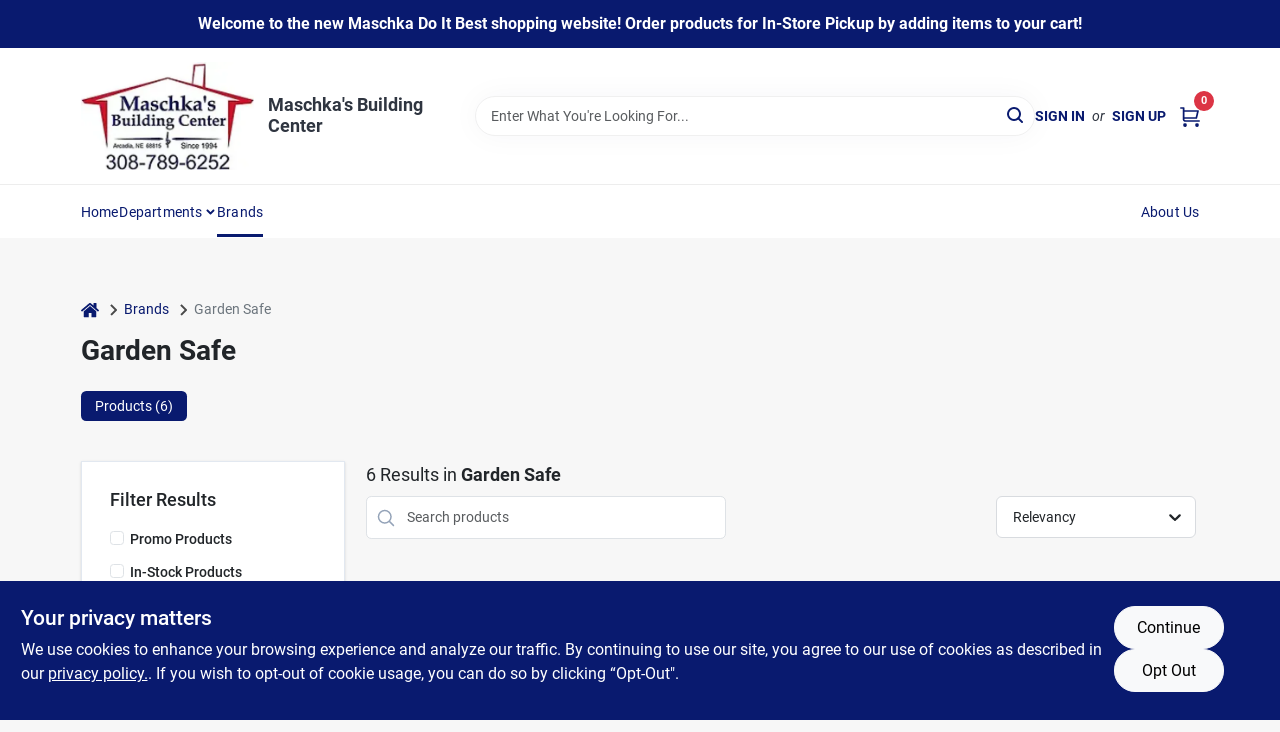

--- FILE ---
content_type: text/html
request_url: https://mbcarcadia.com/brands/garden-safe-1806
body_size: 32180
content:
<!DOCTYPE html>
<html lang="en">
	<head>
		<meta charset="utf-8" />
		<link rel="preconnect" href="https://maps.googleapis.com">
		<link rel="preconnect" href="https://storage.googleapis.com">
		<link rel="preconnect" href="https://images.ezad.io">
		<link rel="preconnect" href="https://api.ezadlive.com">
		<meta name="viewport" content="width=device-width, initial-scale=1.0, maximum-scale=2.0">


		
		<link href="https://static.ezadlive.com/fe/version2881/_app/immutable/assets/vendor.f0fcb5ba.css" rel="stylesheet">
		<link href="https://static.ezadlive.com/fe/version2881/_app/immutable/assets/0.1cbb51b9.css" rel="stylesheet">
		<link href="https://static.ezadlive.com/fe/version2881/_app/immutable/assets/login-module.7fe72062.css" rel="stylesheet">
		<link href="https://static.ezadlive.com/fe/version2881/_app/immutable/assets/main-footer.6c797e80.css" rel="stylesheet">
		<link href="https://static.ezadlive.com/fe/version2881/_app/immutable/assets/document-modal.a3b96a58.css" rel="stylesheet">
		<link href="https://static.ezadlive.com/fe/version2881/_app/immutable/assets/modal.577dbff6.css" rel="stylesheet">
		<link href="https://static.ezadlive.com/fe/version2881/_app/immutable/assets/cart-sidebar.bbe547ba.css" rel="stylesheet">
		<link href="https://static.ezadlive.com/fe/version2881/_app/immutable/assets/cart-items.08954f67.css" rel="stylesheet">
		<link href="https://static.ezadlive.com/fe/version2881/_app/immutable/assets/change-quantity.693882c3.css" rel="stylesheet">
		<link href="https://static.ezadlive.com/fe/version2881/_app/immutable/assets/recaptcha.ab6e1a2f.css" rel="stylesheet">
		<link href="https://static.ezadlive.com/fe/version2881/_app/immutable/assets/bogo-discount-card.2b8bc076.css" rel="stylesheet">
		<link href="https://static.ezadlive.com/fe/version2881/_app/immutable/assets/locations-modal.8c32552f.css" rel="stylesheet">
		<link href="https://static.ezadlive.com/fe/version2881/_app/immutable/assets/big-map.bdb2e239.css" rel="stylesheet">
		<link href="https://static.ezadlive.com/fe/version2881/_app/immutable/assets/5.5b130834.css" rel="stylesheet">
		<link href="https://static.ezadlive.com/fe/version2881/_app/immutable/assets/video-card.d3615b23.css" rel="stylesheet">
		<link href="https://static.ezadlive.com/fe/version2881/_app/immutable/assets/_page.ee24268f.css" rel="stylesheet">
		<link href="https://static.ezadlive.com/fe/version2881/_app/immutable/assets/product-card.8c7218bf.css" rel="stylesheet">
		<link href="https://static.ezadlive.com/fe/version2881/_app/immutable/assets/paginator-with-links.3eb3ead3.css" rel="stylesheet">
		<link href="https://static.ezadlive.com/fe/version2881/_app/immutable/assets/paginator.12bdcbbb.css" rel="stylesheet">
		<link href="https://static.ezadlive.com/fe/version2881/_app/immutable/assets/filter-item.7ff41a8f.css" rel="stylesheet">
		<link href="https://static.ezadlive.com/fe/version2881/_app/immutable/assets/brand-dept-popup.8ae3b42d.css" rel="stylesheet"><title>Garden Safe Items for Sale | Maschka's Building Center</title><!-- HEAD_svelte-145cly0_START --><!-- Project: undefined - Channel Id: 32 - Version: 2874 - Release Latest Version: undefined -->   <meta name="msapplication-TileColor" content="#da532c"> <meta name="theme-color" content="#ffffff"> <link rel="icon" type="image/x-icon" href="https://storage.googleapis.com/content.ezadtv.com/2021/04/19/607df406d7999_MaschkaFav.png"> <link rel="icon" type="image/png" sizes="32x32" href="https://storage.googleapis.com/content.ezadtv.com/2021/04/19/607df406d7999_MaschkaFav.png"> <link rel="apple-touch-icon" sizes="180x180" href="https://storage.googleapis.com/content.ezadtv.com/2021/04/19/607df406d7999_MaschkaFav.png">  <meta name="twitter:title" content="Garden Safe Items for Sale"> <meta name="og:title" content="Garden Safe Items for Sale"> <meta property="og:title" content="Garden Safe Items for Sale">  <meta name="description" content="Find Garden Safe products for sale near you"> <meta name="twitter:description" content="Find Garden Safe products for sale near you"> <meta name="og:description" content="Find Garden Safe products for sale near you"> <meta property="og:description" content="Find Garden Safe products for sale near you">   <meta name="google-site-verification" content="hlI7vcUGIHW9o5lX1rOqTJvlE-b6zZs4R8WZgw7TlWg"> <meta property="og:site_name" content="Maschka's Building Center"> <meta property="og:type" content="website"> <meta property="twitter:site" content="Maschka's Building Center"> <meta property="twitter:card" content="summary">     <script> window.dataLayerEz = window.dataLayerEz || []; window.dataLayerEz.push({'storeNumber': '', 'user_properties.store_number': ''}); </script>  <meta name="twitter:image:src" content="https://images.ezad.io/thumb/aHR0cHM6Ly9zdG9yYWdlLmdvb2dsZWFwaXMuY29tL2NvbnRlbnQuZXphZHR2LmNvbS8yMDI0LzA3LzA4LzIwMjQwNzA4XzY2OGM1NzJhNDBhZmEud2VicA.webp"> <meta name="twitter:image" content="https://images.ezad.io/thumb/aHR0cHM6Ly9zdG9yYWdlLmdvb2dsZWFwaXMuY29tL2NvbnRlbnQuZXphZHR2LmNvbS8yMDI0LzA3LzA4LzIwMjQwNzA4XzY2OGM1NzJhNDBhZmEud2VicA.webp"> <meta name="og:image" content="https://images.ezad.io/thumb/aHR0cHM6Ly9zdG9yYWdlLmdvb2dsZWFwaXMuY29tL2NvbnRlbnQuZXphZHR2LmNvbS8yMDI0LzA3LzA4LzIwMjQwNzA4XzY2OGM1NzJhNDBhZmEud2VicA.webp"> <meta property="og:image" content="https://images.ezad.io/thumb/aHR0cHM6Ly9zdG9yYWdlLmdvb2dsZWFwaXMuY29tL2NvbnRlbnQuZXphZHR2LmNvbS8yMDI0LzA3LzA4LzIwMjQwNzA4XzY2OGM1NzJhNDBhZmEud2VicA.webp"> <link rel="canonical" href="https://mbcarcadia.com/brands/garden-safe-1806"> <meta property="og:url" content="https://mbcarcadia.com/brands/garden-safe-1806"> <script type="application/ld+json">[{"@context":"https://schema.org","@type":"HardwareStore","name":"Maschka's Building Center","telephone":"3087896252","image":"https://images.ezad.io/thumb/aHR0cHM6Ly9zdG9yYWdlLmdvb2dsZWFwaXMuY29tL2NvbnRlbnQuZXphZHR2LmNvbS8yMDI0LzA3LzA4LzIwMjQwNzA4XzY2OGM1NzJhNDBhZmEud2VicA.webp","address":{"@type":"PostalAddress","streetAddress":"240 W BRIDGE","addressLocality":"ARCADIA","addressRegion":"NE","postalCode":"68815","addressCountry":"US"}},{"@context":"https://schema.org","@type":"WebSite","name":"Maschka's Building Center","url":"https://mbcarcadia.com/","alternateName":"Maschka's Building Center","potentialAction":[{"@type":"SearchAction","target":"https://mbcarcadia.com//search/?keyword={search_term_string}","query-input":"required name=search_term_string"}]},{"@context":"https://schema.org","@type":"Organization","legalName":"Maschka's Building Center","url":"https://mbcarcadia.com/","logo":"https://images.ezad.io/thumb/aHR0cHM6Ly9zdG9yYWdlLmdvb2dsZWFwaXMuY29tL2NvbnRlbnQuZXphZHR2LmNvbS8yMDI0LzA3LzA4LzIwMjQwNzA4XzY2OGM1NzJhNDBhZmEud2VicA.webp","contactPoint":[{"@type":"ContactPoint","contactType":"customer service","telephone":"3087896252","email":"maschka@nctc.net"}]},{"@context":"https://schema.org","@type":"BreadcrumbList","itemListElement":[{"@type":"ListItem","position":1,"name":"Brands","item":"https://mbcarcadia.com"},{"@type":"ListItem","position":2,"name":"Garden Safe","item":"https://mbcarcadia.com/brands/garden-safe-1806"}]}]</script> <script >__EZ_STORE_SETTINGS = {"businessSlug":"YCV7ZH9EXR59T8HB","stripePublishable":"pk_test_SoQebsTMOLR2iExxLINSedwP","stripeLive":"","businessName":"Maschka's Building Center","favicon":"https://storage.googleapis.com/content.ezadtv.com/2021/04/19/607df406d7999_MaschkaFav.png","colors":{"primary":"#091a6f","secondary":"#f5973e","text":"#2f3540","background":"#F7F7F7","header":"#fff","headerLinkColor":"","headerText":"","navigation":"#fff","priceColor":"","promoPriceColor":"","storeColor":""},"layout":"default","font":"Roboto","logo":"https://images.ezad.io/thumb/aHR0cHM6Ly9zdG9yYWdlLmdvb2dsZWFwaXMuY29tL2NvbnRlbnQuZXphZHR2LmNvbS8yMDI0LzA3LzA4LzIwMjQwNzA4XzY2OGM1NzJhNDBhZmEud2VicA.webp","subscribeBannerImage":"url('https://storage.googleapis.com/content.ezadtv.com/2020/06/01/5ed5530c847ce_Generic.jpg')","buyingFromAlert":{"background":"","textColor":"","visible":""},"homeAlert":{"visible":true,"text":"Welcome to the new Maschka Do It Best shopping website! Order products for In-Store Pickup by adding items to your cart!","background":"primary","textColor":"white","fontSize":16,"fontWeight":"bolder","allowOverrideEvenBasicPlan":"","fontFamily":"","padding":""},"text":{"featuredProductText":"","inStore":"In-Store","specialOrderWarning":"Special Order From Vendor","outOfStock":"Order for 3-5 day shipping to our store","noRentalItems":"There are no rental items","specialOrderTitle":"Special Order May Be Required","specialOrderText":"Subject to availability and seasonality from suppliers. If we cannot get it, you will be notified and refunded.","trademark":"All product and company names are trademarks™ or registered® trademarks of their respective holders. Use of them does not imply any affiliation with or endorsement by them.","checkAvailability":"Call Your Local Store For Availability","emptyCart":"Cart is empty. Browse the website and add the things you like!","cartDeliveryDisclaimer":"","forRental":"","promoQuantityHeader":"","specialOrderTextByLocation":"","deliveryConfirmationText":"","vendorInStockText":"","vendorOutOfStockText":"","catalogInStockText":"","vendorSpecialOrderText":"","outOfStockText":"","extraProductMessage":"","inStockText":"","customPurchaseTitle":"","customPurchaseText":"","tvCustomQtyMessage":"","tvCustomAvailableMessage":"","specialOrderFee":"","onlyXLeftText":"","footerConnectText":"","receiveMarketingText":""},"footer":{"links":"","facebookPage":"","showSslLogo":"","instagramPage":"","locations":null,"showLogo":"","hideBusinessName":""},"products":{"inventoryItemsMin":4,"itemsPerPage":48,"showVideos":true,"showDescription":true,"showSimilarProducts":true,"showQtyInWidgets":true,"sortOptions":"","defaultSorting":"relevancy","hideReg":false,"filterShowOutOfStock":true,"inStockProductRename":"","hideUpc":"","hideInStockCheckbox":"","disableOrdering":"","showThreeFiveDays":"","capitalizeTitle":"","regularPriceText":"","currencyPrefix":"","useOriginalTitle":"","hidePriceOutOfStock":"","disableSpecialOrdering":"","showTopBrandProducts":"","showSimilarProductsByProduct":"","showDepartmentDropdownInSearch":"","getQuoteSpecial":"","hideProductLocation":"","getQuoteEmail":"","hideProductUnit":"","hiddenPriceText":"","syncHandlePromos":"","showPartnerInventories":"","hideQuantity":"","alwaysShowProp65":"","widgetPromoLabel":"","singlePromoLabel":"","hideBrandFromTitle":"","hideOutOfStockItems":"","showUnitInventory":"","showOutOfStockItems":"","hideRentalPrices":"","hidePrice":"","alwaysShowProductLocation":"","showSpecs":"","disableSearchBar":"","hideNotifyMeOption":"","hideDeliveryLocationsModal":"","hideSecondSpecialWarning":"","showModelNumber":"","showSortByCustomerPartNumberOnMyOrders":"","removeZoominEffect":"","hideAvailability":"","includeBrandInTitle":"","hideSpecialOrderBadgeAboveImage":""},"departments":{"defaultSorting":"relevancy","skipAutoFormat":"","multiLevel":"","sortOptions":"","hideHeadersInMenu":"","collapseDepartmentsOnSearch":"","hideNoSubDeptTextInDeptList":"","description":"Discover a variety of Home And Office, Plumbing Supplies, Plumbing, Outdoor Power, and Housewares products. Perfect for enhancing your living space. Shop online now or visit us at STORE_NAME_AND_LOCATION to gather all your essentials conveniently!"},"brands":{"defaultSorting":"relevancy","showImages":"","sortAlphabetical":"","capitalize":"","description":"Discover quality products from Sathers and Ferrara. Our selection is perfect for your home and garden needs. Browse our offerings and elevate your living space! Shop online now or visit us at STORE_NAME_AND_LOCATION for all your essentials in one convenient place!"},"cart":{"rewardMembers":false,"hideAddress":false,"specialOrderMessage":"Special order May Be Required","specialOrderDisclaimer":"Subject to Availability and seasonality from suppliers. If we cannot get it, you will be notified and refunded.","specialOrderBadge":"","specialOrderMessageTooltip":"You will receive shipping information over email within the next business day","empty":"Cart is empty. Browse the website and add the things you like!","submittedOrderImage":"","confirmationText":"","deliveryDisclaimer":"","taxJar":"","hideShipping":"","showSpecialOrderDays":"","enableDeliveryDate":"","promos":"","allowSpecialOrderVendors":"","taxDisclaimer":"","additionalCountries":"","showCardProviders":"","taxExemptionCheck":"","discountEligibilityCheck":"","hideVendorInSpecialOrder":"","refundInfo":"","deliveryZipsAllowed":"","allowedZips":"","disclaimer":"","allowSavedCarts":"","hideTax":"","hideDeliveryZipcode":"","cartModal":"","deferCapture":"","pickupDistanceLimit":"","alwaysRequireAddress":"","showUnitPrice":"","distanceModal":"","showCheckoutCbLayout":"","hideUnitedStatesDeliveryOption":"","restrictedStatesForShipping":"","restrictedStatesMessage":"","hideSpecialOrderMessage":"","rdcAware":"","guestCheckoutWithPaypalOnly":"","allowRecurringOrders":"","mergeAdditionalFeeWithSubtotal":"","displayRecurringOrdersSectionBorder":"","hidePickupZipcode":"","enableMarketingEmailsByDefault":"","enableShareCartLink":"","hideSpecialOrderBadge":"","showShippingRateDisclaimer":""},"admin":{"showStats":true,"showOrderLocationFilters":true,"orders":"","hideSecondStep":"","RSCOptions":"","showContractors":"","orderTimeZone":"","hideInStorePingOption":"","autoSelectStore":"","enableNewOrderNotification":"","hideBusinessNameFromHeaderOnMobile":"","showAvailableFulfilmentOptions":"","defaultSelectedStore":"","allowOverridingDeliveryCharges":"","enableTaxWaiverIfExempt":"","hideGuestCheckout":""},"testimonials":{"1":"","2":""},"liveChatCode":"","storeNumber":"","logoMaxWidth":"","logoMaxHeight":"","signup":{"extraFields":""},"contactUs":{"hideEmail":false},"logoSize":"","navigationBackground":"","whiteHeader":"","lightNav":"","displayName":"Maschka's Building Center","domain":"maschka","newOrderEmails":"maschka@nctc.net","contactEmail":"maschka@nctc.net","company":"doitbest","navigation":[{"name":"home"},{"name":"departments"},{"name":"brands"},{"name":"About Us","align":"right"}],"demo":false,"homepageBanner":"","search":{"checkboxFilters":""},"timezone":"","meta":{"description":"We have some of the best selections of products at great prices! Our friendly website is here to assist you with all of your purchasing needs. Feel free to contact us if you have any questions!","loginDescription":"Get discounts & savings when you register for an account today!","mainImage":"","loginTitle":"","departmentsDescription":"Explore [store_name]'s departments in [city], [state]. Quality tools and supplies for every project!","departmentsTitle":"View Our Departments At STORE_NAME","brandsDescription":"Find quality brands at [store_name] in [city], [state]. Your one-stop shop for hardware and home essentials.","brandsTitle":"Search and Hunt Through Brands at STORE_NAME","searchPageDescription":"Buy [search_term] at [store_name]. Additionally, Upgrade your home with top-selling electric ice cream makers, portable grills, and more from our collection."},"directory":"www-maschka","overrideSubscribeImage":"","tax_rate":"","adminNavigation":"","showPhoneInNavigation":"","emailNavLink":"","onlyFeatured":"","navigationLayout":"","aboutUsLocations":"","customLayout":"","showAdvancedSetting":"","principles":"","registrationOptions":{"companyInput":"","hideFromHeader":""},"locationData":{"Millhouse":"","Wildey":""},"testKey":"","business":"","authData":"","aboutUsEmails":"","logoLink":"","showConsultationReport":"","dynamicMap":"","customCss":"","extraProductMessage":"","styles":{"vendorInStockClasses":"","catalogInStockClasses":"","rentalFilterNodeClasses":""},"logoMaxheight":"","undefined":"","specialPricePositionBottom":"","aboutUsTitle":"","aboutUsTitleHidden":"","showLocationPhoneInNav":"","business_telephone":"","business_address":"","business_city":"","business_state":"","business_country":"","ecommercePlan":"null","tvRDC":"","dibRSC":"","e2Warehouse":"","logoPrint":"","business_zipcode":"","business_email":"","rentals":{"disableLocationSelection":"","allowDeliveryLocations":"","hideFulfillmentOptions":"","rentalContactText":"","disableContactForm":"","rentalInStockText":"","disclaimer":"","submitFormDisclaimerTop":"","submitFormDisclaimerBottom":"","rentalReserveText":"","hideUpc":"","verbiage":""},"aboutUs":{"hideContactUsOption":""},"localAd":{"hideLocalAdNavLink":""},"header":{"locationSelector":""},"navStyle":{"links":"","locationSelector":""},"e2ReportExemption":"","svelte":"","null":"","aiSettings":{"useAIProductsTable":"","useAIProductsCategories":"","excludeAIProductsTable":""}}</script>  <script >__EZ_PREGEN = 0</script> <script >__EZ_TV_ECOM_PLAN = 'null'</script> <script >__EZ_TVR_NAME = "True Value Rewards"</script> <script >__EZ_IS_TRUEVALUE = false</script>  <style data-svelte-h="svelte-1ke9ioy">/* embed the latin fonts directly */
    @font-face {
      font-family: 'Roboto';
      font-style: normal;
      font-weight: 300;
      font-display: swap;
      src: url(https://static.ezadlive.com/fonts/KFOlCnqEu92Fr1MmSU5fBBc4.woff2) format('woff2');
      unicode-range: U+0000-00FF, U+0131, U+0152-0153, U+02BB-02BC, U+02C6, U+02DA, U+02DC, U+0304, U+0308, U+0329, U+2000-206F, U+2074, U+20AC, U+2122, U+2191, U+2193, U+2212, U+2215, U+FEFF, U+FFFD;
    }
    @font-face {
      font-family: 'Roboto';
      font-style: normal;
      font-weight: 400;
      font-display: swap;
      src: url(https://static.ezadlive.com/fonts/KFOmCnqEu92Fr1Mu4mxK.woff2) format('woff2');
      unicode-range: U+0000-00FF, U+0131, U+0152-0153, U+02BB-02BC, U+02C6, U+02DA, U+02DC, U+0304, U+0308, U+0329, U+2000-206F, U+2074, U+20AC, U+2122, U+2191, U+2193, U+2212, U+2215, U+FEFF, U+FFFD;
    }
    @font-face {
      font-family: 'Roboto';
      font-style: normal;
      font-weight: 700;
      font-display: swap;
      src: url(https://static.ezadlive.com/fonts/KFOlCnqEu92Fr1MmWUlfBBc4.woff2) format('woff2');
      unicode-range: U+0000-00FF, U+0131, U+0152-0153, U+02BB-02BC, U+02C6, U+02DA, U+02DC, U+0304, U+0308, U+0329, U+2000-206F, U+2074, U+20AC, U+2122, U+2191, U+2193, U+2212, U+2215, U+FEFF, U+FFFD;
    }</style>  <link rel="stylesheet" type="text/css" media="print" href="https://static.ezadlive.com/fonts/font-roboto.css" onload="this.media='all';"><style>
:root {
  --primary: #091a6f;
  --bs-primary: #091a6f;
  --secondary: #f5973e;
  --bs-secondary: #f5973e;
  --text: #2f3540;
  --bs-text: #2f3540;
  --background: #F7F7F7;
  --bs-background: #F7F7F7;
  --header: #fff;
  --bs-header: #fff;
  --headerLinkColor: var(--bs-primary);
  --bs-headerLinkColor: #fff;
  --headerText: var(--text);
  --bs-headerText: #fff;
  --navigation: #fff;
  --bs-navigation: #fff;
  --priceColor: #fff;
  --bs-priceColor: #fff;
  --promoPriceColor: #fff;
  --bs-promoPriceColor: #fff;
  --storeColor: #fff;
  --bs-storeColor: #fff;
  --brandPrimary: #091a6f;
  --headerLinkColorInv: #fff;
  --navigationLinkColor: var(--bs-primary);
  --navigationText: var(--text);
  --navigationFontSize: 14px;
  --font: Roboto;
}
</style><!-- HEAD_svelte-145cly0_END --><!-- HEAD_svelte-rn6tfp_START --><!-- HEAD_svelte-rn6tfp_END -->

		<style>
			.text-success-dark {
				color: #124A1F !important;
			}
		</style>
	</head>
	<body data-sveltekit-preload-data="hover">
	
		<div style="display: contents">     <button class="skip-link svelte-1yub3rk" data-svelte-h="svelte-mn0oll">Skip to content</button> <div><div class="main-banner alert border-0 rounded-0 py-2 py-md-3 text-center mb-0 svelte-1fmymtp" role="alert" style="color: var(--bs-white); background: var(--bs-primary); font-size: 16px;; ; font-weight: bolder; ; font-family:  !important; padding: ;">Welcome to the new Maschka Do It Best shopping website! Order products for In-Store Pickup by adding items to your cart!</div>  <header id="mainHeader" class="main-header position-relative  Maschka'sBuildingCenter svelte-1pee0jg"><div class="container gap-3 d-flex flex-column flex-lg-row align-items-center justify-content-center justify-content-lg-between py-3"> <button class="d-block nav-icon d-lg-none mobile-menu-button " aria-label="Menu"><span></span></button> <div class="d-flex flex-column flex-md-row align-items-center"><a href="/" class="brand text-white " aria-label="Maschka's Building Center Home" rel="prefetch"><img src="https://images.ezad.io/thumb/aHR0cHM6Ly9zdG9yYWdlLmdvb2dsZWFwaXMuY29tL2NvbnRlbnQuZXphZHR2LmNvbS8yMDI0LzA3LzA4LzIwMjQwNzA4XzY2OGM1NzJhNDBhZmEud2VicA.webp" id="logo-img" alt="Maschka's Building Center" style="" class="logo-width svelte-1pee0jg" width="100%" height="100%"></a> <div class="h5 fw-bold mt-3 mb-0 mt-md-0 ms-md-3 comp-text" style="color: ">Maschka's Building Center</div></div> <form id="searchForm" name="search" role="search" class="search-wrapper position-relative svelte-om0n6w"><input aria-label="Search Term" class="form-control autosuggest svelte-om0n6w" type="text" placeholder="Enter What You're Looking For..." loading="lazy" value=""> <button type="submit" aria-label="Search" class="btn-search-custom svelte-om0n6w" data-svelte-h="svelte-6o76ou"><svg width="16" height="16" xmlns="http://www.w3.org/2000/svg" xmlns:xlink="http://www.w3.org/1999/xlink"><defs data-v-6d71ba7e=""><filter data-v-6d71ba7e="" x="-8.1%" y="-113.8%" width="116.2%" height="327.5%" filterUnits="objectBoundingBox"><feMorphology data-v-6d71ba7e="" radius=".5" operator="dilate" in="SourceAlpha" result="shadowSpreadOuter1"></feMorphology><feOffset data-v-6d71ba7e="" in="shadowSpreadOuter1" result="shadowOffsetOuter1"></feOffset><feGaussianBlur data-v-6d71ba7e="" stdDeviation="15" in="shadowOffsetOuter1" result="shadowBlurOuter1"></feGaussianBlur><feComposite data-v-6d71ba7e="" in="shadowBlurOuter1" in2="SourceAlpha" operator="out" result="shadowBlurOuter1"></feComposite><feColorMatrix data-v-6d71ba7e="" values="0 0 0 0 0.13236882 0 0 0 0 0.171002098 0 0 0 0 0.285297781 0 0 0 0.04 0" in="shadowBlurOuter1"></feColorMatrix></filter><rect data-v-6d71ba7e="" x="0" y="0" width="560" height="40" rx="20"></rect></defs><g data-v-6d71ba7e="" fill="none" fill-rule="evenodd"><path data-v-6d71ba7e="" fill="#FFF" d="M-884-28H556v1536H-884z"></path><g data-v-6d71ba7e="" transform="translate(-529 -11)"><use data-v-6d71ba7e="" fill="#000" filter="url(#a)" xlink:href="#b"></use><use data-v-6d71ba7e="" stroke="currentColor" fill="#FFF" xlink:href="#b"></use></g><g data-v-6d71ba7e="" stroke-width="2" transform="translate(1 1)" stroke="currentColor" stroke-linecap="round" stroke-linejoin="round"><circle data-v-6d71ba7e="" cx="6" cy="6" r="6"></circle><path data-v-6d71ba7e="" d="M14 14l-3.758-3.758"></path></g></g></svg></button> </form> <div class="d-flex align-items-center cart-wrapper  svelte-17u9cvc" style="z-index: 1;">  <div id="authorization" class="d-lg-flex d-none me-3"><div class="d-flex flex-lg-row align-items-center"><a href="/login" class="text-uppercase fw-bold text-nowrap" rel="prefetch">Sign In</a> <span class="my-n1 my-lg-0 mx-2 fst-italic" data-svelte-h="svelte-dz76fn">or</span> <a href="/register" class="text-uppercase fw-bold text-nowrap" rel="prefetch">Sign Up</a></div></div> <a href="/cart" class="cart-btn position-relative " aria-label="Cart, 0 Items" rel="prefetch"><svg width="20" height="20" xmlns="http://www.w3.org/2000/svg"><g transform="translate(1 1)" fill="none" fill-rule="evenodd"><circle fill="#000" fill-rule="nonzero" cx="4.235" cy="17.788" r="1"></circle><circle fill="currentColor" fill-rule="nonzero" cx="16.094" cy="17.788" r="1"></circle><circle stroke="currentColor" stroke-width="1.694" stroke-linecap="round" stroke-linejoin="round" cx="4" cy="17" r="1"></circle><circle stroke="currentColor" stroke-width="1.694" stroke-linecap="round" stroke-linejoin="round" cx="16" cy="17" r="1"></circle><path d="M0 0h2.571v11.25c0 .966.768 1.75 1.715 1.75H18" stroke="currentColor" stroke-width="1.694" stroke-linecap="round" stroke-linejoin="round"></path><path stroke="currentColor" stroke-width="1.694" stroke-linecap="round" stroke-linejoin="round" d="M3 3h14l-1.647 7H3"></path></g></svg> <span class="position-absolute badge bg-danger rounded-circle ">0</span></a>  </div></div> </header>  <nav class="navbar p-0 navbar-light main-nav  collapsed   svelte-t4umeu" id="mainNav"> <div class="container pb-3 pb-lg-0 w-100 h-100 align-items-start"><div class="px-2 px-lg-0 w-100"><div class="d-flex justify-content-end mt-4 d-lg-none mb-n2 w-100"><button class="toggle-menu-bt" id="toggle-menu-bt" aria-label="Menu" data-svelte-h="svelte-1bfgfmg"><svg xmlns="http://www.w3.org/2000/svg" fill="none" width="32" viewBox="0 0 24 24" stroke-width="2" stroke="currentColor"><path stroke-linecap="round" stroke-linejoin="round" d="M6 18L18 6M6 6l12 12"></path></svg></button></div> <ul class="navbar-nav flex-column flex-lg-row flex-wrap "><li class="nav-item  left   svelte-t4umeu"><a href="/" class="nav-link text-capitalize home" style="font-size: " rel="prefetch">Home </a> </li><li class="nav-item b-nav-dropdown dropdown left   svelte-t4umeu"><button tabindex="0" class=" c-dropdown h-100 d-flex align-items-center main-link justify-content-between svelte-nnj2yx" aria-expanded="false" aria-controls="departments-menu"><a class="nav-link text-capitalize svelte-nnj2yx" href="/departments" style="fontSize: ">Departments</a> <svg fill="none" class="ms-1 caret svelte-nnj2yx" width="10" height="6" xmlns="http://www.w3.org/2000/svg"><path d="M7.5 1.5l-3 3-3-3" stroke="currentColor" stroke-linecap="round" stroke-linejoin="round" stroke-width="2" class="svelte-nnj2yx"></path></svg>   </button> </li><li class="nav-item  left   svelte-t4umeu active"><a href="/brands" class="nav-link text-capitalize " style="font-size: " rel="prefetch">Brands </a> </li><li class="nav-item  right   svelte-t4umeu"><a href="/about-us" class="nav-link text-capitalize " style="font-size: " rel="prefetch">About Us </a> </li>   </ul></div></div> </nav>   <div><main><div class="container pt-4"><ul class="list-unstyled d-flex align-items-center"><li class="d-flex align-items-center comp-text"><a href="/" class="" aria-label="Home" rel="prefetch"><span class="sr-only svelte-1biv9zz" data-svelte-h="svelte-taoqes">home</span> <svg class="comp-text" width="18px" height="15px" viewBox="0 0 18 15" version="1.1" xmlns="http://www.w3.org/2000/svg" xmlns:xlink="http://www.w3.org/1999/xlink"><g stroke="none" stroke-width="1" fill="none" fill-rule="evenodd"><g id="Artboard" transform="translate(-77.000000, -64.000000)" fill="currentColor"><path d="M86.0425152,67 L92.2323346,72.263 L92.2398489,72.29 L92.2398489,72.29 L92.243,72.329 L92.243,77.658 L92.2347469,77.770184 C92.212749,77.91572 92.1468173,78.045 92.0374484,78.157 L92.0374484,78.157 L91.9528774,78.233192 C91.835969,78.32356 91.7025543,78.369 91.5536263,78.369 L91.5536263,78.369 L87.4193234,78.369 L87.4193234,74.105 L84.6637678,74.105 L84.6637678,78.368 L80.5314041,78.368 L80.4222523,78.359592 C80.2808638,78.33716 80.1559815,78.2698 80.0466125,78.157 L80.0466125,78.157 L79.973312,78.069776 C79.8864373,77.9492 79.843,77.8116 79.843,77.658 L79.843,77.658 L79.843,72.329 L79.8439696,72.31475 L79.8439696,72.31475 L79.8478479,72.296 L79.8517262,72.2765 L79.8517262,72.2765 L79.8526958,72.263 L86.0425152,67 Z M86,64 L86.1602454,64.0081667 C86.4210556,64.0353889 86.6505,64.1306667 86.848,64.294 L86.848,64.294 L89.572,66.597 L89.572,64.395 L89.5783594,64.3196562 C89.5910625,64.24775 89.62275,64.18625 89.673,64.136 L89.673,64.136 L89.7266563,64.0915312 C89.78375,64.0535625 89.85125,64.035 89.93,64.035 L89.93,64.035 L92.074,64.035 L92.1485938,64.0412188 C92.21975,64.0536875 92.2805,64.085 92.33,64.136 L92.33,64.136 L92.3744688,64.1899687 C92.4124375,64.247625 92.431,64.31625 92.431,64.395 L92.431,64.395 L92.431,69.002 L94.876,71.057 L94.9253125,71.1063594 C94.9684375,71.159375 94.993,71.2235 94.999,71.3 L94.999,71.3 L94.998625,71.3734688 C94.991875,71.444625 94.966,71.50875 94.921,71.565 L94.921,71.565 L94.228,72.401 L94.1800469,72.4465313 C94.1284375,72.4873125 94.066,72.51375 93.994,72.525 L93.994,72.525 L93.96,72.525 L93.8912344,72.5201094 C93.82575,72.5103125 93.77025,72.48575 93.726,72.446 L93.726,72.446 L86,65.931 L78.274,72.446 L78.2070938,72.4847812 C78.1400625,72.5173125 78.07275,72.531 78.006,72.525 L78.006,72.525 L77.9368125,72.5087187 C77.8711875,72.4874375 77.81625,72.45125 77.772,72.401 L77.772,72.401 L77.08,71.565 L77.0409375,71.5061563 C77.0085,71.44475 76.99575,71.37575 77.001,71.3 L77.001,71.3 L77.0127656,71.2275781 C77.031,71.1591875 77.0685,71.10275 77.124,71.057 L77.124,71.057 L85.152,64.294 C85.39,64.098 85.673,64 86,64 L86,64 Z" id="breadcrumb-home"></path></g></g></svg></a> <svg class="mx-2 comp-text arrow-svg-left svelte-1biv9zz" height="14" width="11" xmlns="http://www.w3.org/2000/svg"><path d="M5 2L10 7 5 12" fill="none" stroke="currentColor" stroke-width="2"></path></svg></li> <li class="d-flex align-items-center comp-text"><a href="/brands" class="comp-text" rel="prefetch">Brands</a> <svg class="mx-2 comp-text arrow-svg-left svelte-1biv9zz" height="14" width="11" xmlns="http://www.w3.org/2000/svg"><path d="M5 2L10 7 5 12" fill="none" stroke="currentColor" stroke-width="2"></path></svg></li> <li class="text-muted comp-text"><span>Garden Safe</span></li></ul> <h1 class="h2 fw-bold results-page-title comp-text">Garden Safe</h1>   <ul class="nav nav-pills" role="tablist"><li class="nav-item" role="presentation"><button class="nav-link comp-text active" id="products-tab" data-bs-toggle="tab" data-bs-target="#products" type="button" role="tab" aria-controls="home" aria-selected="true">Products (6)</button></li> </ul></div> <div class="tab-content" id="myTabContent"><div class="tab-pane fade show active" id="products" role="tabpanel" aria-labelledby="products-tab"> <main><div class="container search-container  svelte-141ptr8"> <div class="row"><div class="col-lg-3"> <div class="filterWrapper card filters rounded-0  svelte-5l9ewu"><div class="card-body svelte-5l9ewu"><h2 class="mb-3 h5" data-svelte-h="svelte-1x7u8c7">Filter Results</h2> <button class="d-lg-none filters-close-bt svelte-5l9ewu" aria-label="Hide Filters" data-svelte-h="svelte-zl9rcq"><svg xmlns="http://www.w3.org/2000/svg" width="24" height="24" viewBox="0 0 24 24"><title>e-remove</title><g stroke-linecap="round" stroke-linejoin="round" stroke-width="2" fill="#a0a0ba" stroke="#a0a0ba"><line fill="none" stroke="#a0a0ba" stroke-miterlimit="10" x1="19" y1="5" x2="5" y2="19"></line><line fill="none" stroke="#a0a0ba" stroke-miterlimit="10" x1="19" y1="19" x2="5" y2="5"></line></g></svg></button>  <div class="d-flex flex-column align-items-start"> </div> <div class="mb-2"><div class="form-check"><input id="promoCheck" type="checkbox" class="form-check-input" aria-label="Promo Products"> <h3 class="fs-6" style="margin-top: 9px;line-height: 10px;"><label class="form-check-label" for="promoCheck">Promo Products</label></h3></div></div> <div class="mb-3"><div class="form-check"><input id="inStockCheck" type="checkbox" class="form-check-input" aria-label="In-Stock Products"> <h3 class="fs-6" style="margin-top: 9px;line-height: 10px;"><label class="form-check-label" for="inStockCheck"><a href="/brands/garden-safe-1806?in_stock_only=1" class="heading-color" rel="prefetch">In-Stock Products</a></label></h3></div></div>   <div class="mb-3" style="max-width: 200px;"><h2 class="h6" data-svelte-h="svelte-6n5n7u">Price</h2> <ul class="p-0"><li class="none-style-list price-range mb-1 svelte-5l9ewu"><button><h3 class="fs-6 fw-bold d-inline">$0 - $50</h3> <span class="item-counts svelte-5l9ewu">6 </span></button> </li> <li class="none-style-list d-flex svelte-5l9ewu"><form name="searchFiltersForm" class="d-flex"><input placeholder="min" type="number" size="sm" class="form-control price-range-select price-min svelte-5l9ewu" aria-label="min price"> <span style="margin-top: 3px" data-svelte-h="svelte-vpnvjw">-</span> <input placeholder="max" type="number" size="sm" class="form-control price-range-select price-max svelte-5l9ewu" aria-label="max price"> <button type="submit" class="btn btn-primary price-select-btn svelte-5l9ewu" aria-label="Select Price" data-svelte-h="svelte-poisjr"><svg aria-hidden="true" width="8" viewBox="0 0 320 512" focusable="false" fill="currentColor"><path d="M285.5 273l-194.3 194.3c-9.4 9.4-24.6 9.4-33.9 0l-22.7-22.7c-9.4-9.4-9.4-24.5 0-33.9l154-154.7-154-154.7c-9.3-9.4-9.3-24.5 0-33.9l22.7-22.7c9.4-9.4 24.6-9.4 33.9 0l194.3 194.3c9.4 9.4 9.4 24.6 0 33.9z"></path></svg></button></form></li></ul></div>          </div> </div></div> <div class="col-lg-9"><div class="w-100 position-relative"></div> </div></div></div> </main></div> <div class="tab-pane fade " id="videos" role="tabpanel" aria-labelledby="videos-tab"><div class="container mt-5 d-flex flex-column align-items-center justify-content-center"><div class="spinner-border"></div></div></div></div>  </main></div>  <div> </div> <div id="user-consent-banner" class="consent-banner row m-0 alert alert-info alert-dismissible top-bg-1 hide-consent-banner svelte-wa0yp2" role="alert"><div class="d-flex flex-column flex-md-row justify-content-between gap-4"><div data-svelte-h="svelte-1dkqoer"><div class="h4">Your privacy matters</div> <p class="lead svelte-wa0yp2" id="cookie-consent-text">We use cookies to enhance your browsing experience and analyze our traffic. By continuing to use our site, you agree to our use of cookies as described in our <a href="/privacy-policy" target="_blank" rel="noopener noreferrer" aria-label="privacy policy (opens in a new tab)">privacy policy.</a>. If you wish to opt-out of cookie usage, you can do so by clicking “Opt-Out&quot;.</p></div> <div class="d-flex flex-md-column align-items-center gap-3 action-btn svelte-wa0yp2"><button type="button" class="lead btn btn-light rounded-pill action-btn text-nowrap svelte-wa0yp2" data-dismiss="alert" aria-label="Continue" data-svelte-h="svelte-6eb4ps">Continue</button> <button type="button" class="lead btn btn-light action-btn rounded-pill text-nowrap svelte-wa0yp2" data-dismiss="alert" aria-label="Opt Out" data-svelte-h="svelte-1fjazhb">Opt Out</button></div></div></div>  </div> 
			
			<script>
				{
					__sveltekit_twwrf7 = {
						assets: "https://static.ezadlive.com/fe/version2881",
						base: new URL("..", location).pathname.slice(0, -1),
						env: {}
					};

					const element = document.currentScript.parentElement;

					const data = [{"type":"data","data":(function(a){a.businessSlug="YCV7ZH9EXR59T8HB";a.stripePublishable="pk_test_SoQebsTMOLR2iExxLINSedwP";a.stripeLive="";a.businessName="Maschka's Building Center";a.favicon="https://storage.googleapis.com/content.ezadtv.com/2021/04/19/607df406d7999_MaschkaFav.png";a.colors={primary:"#091a6f",secondary:"#f5973e",text:"#2f3540",background:"#F7F7F7",header:"#fff",headerLinkColor:"",headerText:"",navigation:"#fff",priceColor:"",promoPriceColor:"",storeColor:""};a.layout="default";a.font="Roboto";a.logo="https://images.ezad.io/thumb/aHR0cHM6Ly9zdG9yYWdlLmdvb2dsZWFwaXMuY29tL2NvbnRlbnQuZXphZHR2LmNvbS8yMDI0LzA3LzA4LzIwMjQwNzA4XzY2OGM1NzJhNDBhZmEud2VicA.webp";a.subscribeBannerImage="url('https://storage.googleapis.com/content.ezadtv.com/2020/06/01/5ed5530c847ce_Generic.jpg')";a.buyingFromAlert={background:"",textColor:"",visible:""};a.homeAlert={visible:true,text:"Welcome to the new Maschka Do It Best shopping website! Order products for In-Store Pickup by adding items to your cart!",background:"primary",textColor:"white",fontSize:16,fontWeight:"bolder",allowOverrideEvenBasicPlan:"",fontFamily:"",padding:""};a.text={featuredProductText:"",inStore:"In-Store",specialOrderWarning:"Special Order From Vendor",outOfStock:"Order for 3-5 day shipping to our store",noRentalItems:"There are no rental items",specialOrderTitle:"Special Order May Be Required",specialOrderText:"Subject to availability and seasonality from suppliers. If we cannot get it, you will be notified and refunded.",trademark:"All product and company names are trademarks™ or registered® trademarks of their respective holders. Use of them does not imply any affiliation with or endorsement by them.",checkAvailability:"Call Your Local Store For Availability",emptyCart:"Cart is empty. Browse the website and add the things you like!",cartDeliveryDisclaimer:"",forRental:"",promoQuantityHeader:"",specialOrderTextByLocation:"",deliveryConfirmationText:"",vendorInStockText:"",vendorOutOfStockText:"",catalogInStockText:"",vendorSpecialOrderText:"",outOfStockText:"",extraProductMessage:"",inStockText:"",customPurchaseTitle:"",customPurchaseText:"",tvCustomQtyMessage:"",tvCustomAvailableMessage:"",specialOrderFee:"",onlyXLeftText:"",footerConnectText:"",receiveMarketingText:""};a.footer={links:"",facebookPage:"",showSslLogo:"",instagramPage:"",locations:null,showLogo:"",hideBusinessName:""};a.products={inventoryItemsMin:4,itemsPerPage:48,showVideos:true,showDescription:true,showSimilarProducts:true,showQtyInWidgets:true,sortOptions:"",defaultSorting:"relevancy",hideReg:false,filterShowOutOfStock:true,inStockProductRename:"",hideUpc:"",hideInStockCheckbox:"",disableOrdering:"",showThreeFiveDays:"",capitalizeTitle:"",regularPriceText:"",currencyPrefix:"",useOriginalTitle:"",hidePriceOutOfStock:"",disableSpecialOrdering:"",showTopBrandProducts:"",showSimilarProductsByProduct:"",showDepartmentDropdownInSearch:"",getQuoteSpecial:"",hideProductLocation:"",getQuoteEmail:"",hideProductUnit:"",hiddenPriceText:"",syncHandlePromos:"",showPartnerInventories:"",hideQuantity:"",alwaysShowProp65:"",widgetPromoLabel:"",singlePromoLabel:"",hideBrandFromTitle:"",hideOutOfStockItems:"",showUnitInventory:"",showOutOfStockItems:"",hideRentalPrices:"",hidePrice:"",alwaysShowProductLocation:"",showSpecs:"",disableSearchBar:"",hideNotifyMeOption:"",hideDeliveryLocationsModal:"",hideSecondSpecialWarning:"",showModelNumber:"",showSortByCustomerPartNumberOnMyOrders:"",removeZoominEffect:"",hideAvailability:"",includeBrandInTitle:"",hideSpecialOrderBadgeAboveImage:""};a.departments={defaultSorting:"relevancy",skipAutoFormat:"",multiLevel:"",sortOptions:"",hideHeadersInMenu:"",collapseDepartmentsOnSearch:"",hideNoSubDeptTextInDeptList:"",description:"Discover a variety of Home And Office, Plumbing Supplies, Plumbing, Outdoor Power, and Housewares products. Perfect for enhancing your living space. Shop online now or visit us at STORE_NAME_AND_LOCATION to gather all your essentials conveniently!"};a.brands={defaultSorting:"relevancy",showImages:"",sortAlphabetical:"",capitalize:"",description:"Discover quality products from Sathers and Ferrara. Our selection is perfect for your home and garden needs. Browse our offerings and elevate your living space! Shop online now or visit us at STORE_NAME_AND_LOCATION for all your essentials in one convenient place!"};a.cart={rewardMembers:false,hideAddress:false,specialOrderMessage:"Special order May Be Required",specialOrderDisclaimer:"Subject to Availability and seasonality from suppliers. If we cannot get it, you will be notified and refunded.",specialOrderBadge:"",specialOrderMessageTooltip:"You will receive shipping information over email within the next business day",empty:"Cart is empty. Browse the website and add the things you like!",submittedOrderImage:"",confirmationText:"",deliveryDisclaimer:"",taxJar:"",hideShipping:"",showSpecialOrderDays:"",enableDeliveryDate:"",promos:"",allowSpecialOrderVendors:"",taxDisclaimer:"",additionalCountries:"",showCardProviders:"",taxExemptionCheck:"",discountEligibilityCheck:"",hideVendorInSpecialOrder:"",refundInfo:"",deliveryZipsAllowed:"",allowedZips:"",disclaimer:"",allowSavedCarts:"",hideTax:"",hideDeliveryZipcode:"",cartModal:"",deferCapture:"",pickupDistanceLimit:"",alwaysRequireAddress:"",showUnitPrice:"",distanceModal:"",showCheckoutCbLayout:"",hideUnitedStatesDeliveryOption:"",restrictedStatesForShipping:"",restrictedStatesMessage:"",hideSpecialOrderMessage:"",rdcAware:"",guestCheckoutWithPaypalOnly:"",allowRecurringOrders:"",mergeAdditionalFeeWithSubtotal:"",displayRecurringOrdersSectionBorder:"",hidePickupZipcode:"",enableMarketingEmailsByDefault:"",enableShareCartLink:"",hideSpecialOrderBadge:"",showShippingRateDisclaimer:""};a.admin={showStats:true,showOrderLocationFilters:true,orders:"",hideSecondStep:"",RSCOptions:"",showContractors:"",orderTimeZone:"",hideInStorePingOption:"",autoSelectStore:"",enableNewOrderNotification:"",hideBusinessNameFromHeaderOnMobile:"",showAvailableFulfilmentOptions:"",defaultSelectedStore:"",allowOverridingDeliveryCharges:"",enableTaxWaiverIfExempt:"",hideGuestCheckout:""};a.testimonials={"1":"","2":""};a.liveChatCode="";a.storeNumber="";a.logoMaxWidth="";a.logoMaxHeight="";a.signup={extraFields:""};a.contactUs={hideEmail:false};a.logoSize="";a.navigationBackground="";a.whiteHeader="";a.lightNav="";a.displayName="Maschka's Building Center";a.domain="maschka";a.newOrderEmails="maschka@nctc.net";a.contactEmail="maschka@nctc.net";a.company="doitbest";a.navigation=[{name:"home"},{name:"departments"},{name:"brands"},{name:"About Us",align:"right"}];a.demo=false;a.homepageBanner="";a.search={checkboxFilters:""};a.timezone="";a.meta={description:"We have some of the best selections of products at great prices! Our friendly website is here to assist you with all of your purchasing needs. Feel free to contact us if you have any questions!",loginDescription:"Get discounts & savings when you register for an account today!",mainImage:"",loginTitle:"",departmentsDescription:"Explore [store_name]'s departments in [city], [state]. Quality tools and supplies for every project!",departmentsTitle:"View Our Departments At STORE_NAME",brandsDescription:"Find quality brands at [store_name] in [city], [state]. Your one-stop shop for hardware and home essentials.",brandsTitle:"Search and Hunt Through Brands at STORE_NAME",searchPageDescription:"Buy [search_term] at [store_name]. Additionally, Upgrade your home with top-selling electric ice cream makers, portable grills, and more from our collection."};a.directory="www-maschka";a.overrideSubscribeImage="";a.tax_rate="";a.adminNavigation="";a.showPhoneInNavigation="";a.emailNavLink="";a.onlyFeatured="";a.navigationLayout="";a.aboutUsLocations="";a.customLayout="";a.showAdvancedSetting="";a.principles="";a.registrationOptions={companyInput:"",hideFromHeader:""};a.locationData={Millhouse:"",Wildey:""};a.testKey="";a.business="";a.authData="";a.aboutUsEmails="";a.logoLink="";a.showConsultationReport="";a.dynamicMap="";a.customCss="";a.extraProductMessage="";a.styles={vendorInStockClasses:"",catalogInStockClasses:"",rentalFilterNodeClasses:""};a.logoMaxheight="";a.undefined="";a.specialPricePositionBottom="";a.aboutUsTitle="";a.aboutUsTitleHidden="";a.showLocationPhoneInNav="";a.business_telephone="";a.business_address="";a.business_city="";a.business_state="";a.business_country="";a.ecommercePlan="null";a.tvRDC="";a.dibRSC="";a.e2Warehouse="";a.logoPrint="";a.business_zipcode="";a.business_email="";a.rentals={disableLocationSelection:"",allowDeliveryLocations:"",hideFulfillmentOptions:"",rentalContactText:"",disableContactForm:"",rentalInStockText:"",disclaimer:"",submitFormDisclaimerTop:"",submitFormDisclaimerBottom:"",rentalReserveText:"",hideUpc:"",verbiage:""};a.aboutUs={hideContactUsOption:""};a.localAd={hideLocalAdNavLink:""};a.header={locationSelector:""};a.navStyle={links:"",locationSelector:""};a.e2ReportExemption="";a.svelte="";a.null="";a.aiSettings={useAIProductsTable:"",useAIProductsCategories:"",excludeAIProductsTable:""};return {storeSettings:a,validStores:["5345"],brandPlugins:[],gmapsKey:"AIzaSyBhJt7VBIhJdSUjicFEYBkeMikPRIMbaVY",tvEcomPlan:"",tvrName:"True Value Rewards",isTrueValue:false,theme:"default",devOptions:null,business:{business_id:"5345",partner_business:"5345",business_name:"Maschka's Building Center",meta_description:"Discover Maschka's Building Center: A+ BBB-rated local store for quality building materials, hardware, kitchen & bath design, and agricultural essentials.",meta_title:"Maschka's Building Center: Quality Materials & Kitchen Design",company:"doitbest",company_logo:"https://storage.googleapis.com/content.ezadtv.com/2021/04/19/607df2e6462be_MaschkasBC.jpg",google_verify_code:"hlI7vcUGIHW9o5lX1rOqTJvlE-b6zZs4R8WZgw7TlWg",business_zipcode:"68815",business_address:"240 W BRIDGE",business_state:"NE",business_city:"ARCADIA",business_country:"US",google_search_console:"",google_analytics:"",facebook_pixel:"",live_chat:null,gtag_conversion_id:null,facebook_link:"",twitter_link:"",youtube_link:null,instagram_link:"",googleplus_link:null,linkedin_link:null,pinterest_link:null,business_telephone:"3087896252",contact_email:"maschka@nctc.net",truevalue_ecommerce_plan:null,other_ecommerce_plan:null,store_number:"2334",release_channel_id:"55",release_version:"2881",release_channel_category:"default",release_project:"svelte",release_latest_version:"2881",website_theme:"default",pickup_pdp_message:null,sitemap_plan:"ezad-doitbest",is_truevalue_ecommerce:null,backlink_text:"\u003Cspan>\n\tThis site uses AI from  \u003Ca class=\"font-weight-bold\" rel=\"noopener noreferrer\" href=\"https://ezai.io/\" target=\"_blank\" style=\"text-decoration: underline;\" aria-label=\"EZ AI (opens in a new tab)\">EZ AI\u003C/a>,  Modernize Your Business With AI!\n\u003C/span>\n\u003Cspan>\n\tPOS E-Commerce Integration With \u003Ca class=\"font-weight-bold\" rel=\"noopener noreferrer\" href=\"https://localecommerce.com/\" target=\"_blank\" style=\"text-decoration: underline;\" aria-label=\"Digital Commerce (opens in a new tab)\">Digital Commerce\u003C/a> by EZ-AD\n\u003C/span>",company_billing:"5",paint_enabled:"0",is_bm_module_enabled:"0",currency_code:"usd"},details:{business_slug:"YCV7ZH9EXR59T8HB",business_name:"Maschka's Building Center",website_domain:"https://mbcarcadia.com/",store_number:"2334",company:"doitbest",meta_description:"Discover Maschka's Building Center: A+ BBB-rated local store for quality building materials, hardware, kitchen & bath design, and agricultural essentials.",meta_title:"Maschka's Building Center: Quality Materials & Kitchen Design",business_zipcode:"68815",business_state:"NE",business_telephone:"3087896252",business_address:"240 W BRIDGE",business_city:"ARCADIA",business_country:"US",hours:"{\"mon\":{\"open\":\"08:00 AM\",\"close\":\"05:00 PM\",\"closed\":false},\"tue\":{\"open\":\"08:00 AM\",\"close\":\"05:00 PM\",\"closed\":false},\"wed\":{\"open\":\"08:00 AM\",\"close\":\"05:00 PM\",\"closed\":false},\"thu\":{\"open\":\"08:00 AM\",\"close\":\"05:00 PM\",\"closed\":false},\"fri\":{\"open\":\"08:00 AM\",\"close\":\"05:00 PM\",\"closed\":false},\"sat\":{\"open\":\"08:00 AM\",\"close\":\"12:00 PM\",\"closed\":false},\"sun\":{\"open\":\"08:00 AM\",\"close\":\"06:00 PM\",\"closed\":true}}",latitude:41.4233,longitude:-99.1262,facebook_link:"",twitter_link:"",instagram_link:"",youtube_link:null,linkedin_link:null,googleplus_link:null,pinterest_link:null,snapchat_link:null,show_stock_level:"1",show_oos_special:1,show_competitors:0,pickup_enabled:1,delivery_enabled:0,shipping_enabled:0,ship_to_home_enabled:0,special_enabled:1,pickup_payment:"website",delivery_fee:"5.00",delivery_locations:[],delivery_payment:"website",shipping_destination:"store",shipping_base_price:"5.00",shipping_extra_price:"2.00",shipping_extra_max:"0",default_product_weight:null,default_recurring_product_weight:null,default_product_width:null,default_product_height:null,default_product_length:null,shipping_states:[],tax_type:"checkout",tax_rate:"6.500",account_field_info:null,stripe_account_id:"acct_1JFh9EI2McZRBhGi",stripe_account_id_mig:"acct_1JFh9EI2McZRBhGi",stripe_live:"1",stripe_migrated:"1",stripe_fee_percent:"0.60",company_logo:"https://storage.googleapis.com/content.ezadtv.com/2021/04/19/607df2e6462be_MaschkasBC.jpg",contact_link:null,contact_email:"maschka@nctc.net",hours_of_operation:null,website_url:"https://mbcarcadia.com/",color:null,product_email_frequency:null,new_customer_email:"1",order_sms_number:null,changelog_last_viewed:"2021-04-01 11:39:16",demo:"1",sms_notifications_enabled:"0",outbound_sms_number:null,use_multilevel_categories:"0",adyen_config_public:null,payment_provider:"stripe",currency_code:"usd",defer_cc_capture:"1",plugnpay_config:null,delivery_settings:{},delivery_locations2:null,rental_delivery_locations:[],pickup_disclaimer:"",pickup_pdp_message:null,special_order_sla:"3-8 days",special_disclaimer:null,user_fields:null,release_channel_id:"32",release_version:"2874",svelte_release_channel_id:"55",svelte_release_version:"2881",alt_server_index:null,filter_brands:"1",custom_fields:[],show_brand_logos:"1",save_cart:"1",min_brand_quantity:"5",mailchimp_integration:"0",truevalue_ecommerce_plan:null,other_ecommerce_plan:null,ecommerce_plan_locked:"1",truevalue_rewards:null,timezone:"America/New_York",ignore_email:null,signed_orgill_contract:null,extra_data:"{\"svelte\":1}",advanced_shipping_enabled:0,product_database:null,elastic_server_id:null,truevalue_storeguid:null,truevalue_localad:null,departments_hierarchy_level:"1",storeReplaceText:null,websiteReplaceText:null,advance_stripe_checkout:"0",website_theme:"default",advanced_shipping_fee:75,tiktok_link:null,paypal_checkout_enabled:"0",paypal_live:"1",landing_page_update_opt_out:"1",hide_seo_analytic:"0",cancelled:null,social_share_opts:"[\"fb\", \"ig\", \"ln\", \"pt\", \"wp\", \"x\", \"cl\"]",paypal_paylater_enabled:"0",enable_recurring_orders:"0",rentals_enabled:"0",shipping_disabled_states:null,gift_registry_enabled:"0",request_a_quote_enabled:"0",fulfillment_option_aliases:null,og_image:null,is_bm_module_enabled:"0",skip_domain_alerts:"0",domain_reminder_done:"0",languages:"[]",notification_fallback_email:null,notification_fallback_phone:null,ai_shipping_calculation_enabled:"1",storeinfo_banner:null,storeinfo_show_banner:"1",order_success_messages:{"5345":[]},coupons:[],custom_nav_groups:[],custom_navs:[{id:"2489",name:"Home",target:"/",dropdown:null,hide:null,align:"left",order:"0",show_in_header:"0",megamenu:null,hide_on_locations:null},{id:"2491",name:"Departments",target:"/departments",dropdown:null,hide:null,align:"left",order:"1",show_in_header:"0",megamenu:null,hide_on_locations:null},{id:"2492",name:"Brands",target:"/brands",dropdown:null,hide:null,align:"left",order:"2",show_in_header:"0",megamenu:null,hide_on_locations:null},{id:"2493",name:"About Us",target:"/about-us",dropdown:null,hide:null,align:"right",order:"99",show_in_header:"0",megamenu:null,hide_on_locations:null}],custom_page_expiries:[{id:424,title:"Sample",link:"sample",publish_date:null,expiry_date:null},{id:990,title:"Interior Design",link:"interior-design",publish_date:null,expiry_date:null},{id:3114,title:"Return Policy",link:"return-policy",publish_date:null,expiry_date:null}],about_us:{title:"",description:"\u003Cp>Maschka's Building Center has been serving Arcadia, NE and the surrounding areas as a locally owned and operated full-line building materials supplier since 1994. Our staff is friendly, knowledgeable and experienced and our goal is to provide the best service and highest quality materials for both homeowners and builders.\u003C/p>\u003Cp>We're a complete home center and provide you with everything you need from assistance with home plans to roofing, windows, siding, soffit, insulation and drywall. We offer free consultations with our in-house Interior Designer who will help coordinate all the finishing touches including cabinets, countertops, hardware, flooring, fixtures and paint.&nbsp;\u003C/p>\u003Cp>We serve Arcadia and the surrounding areas including North Loup, Scotia, Loup City, Comstock, Westerville, Ansley, Berwyn, Broken Bow, Mason City, Ord, Elyria, all of Valley county, Sherman County and Custer County.\u003C/p>\u003Cp>\u003Cbr>\u003C/p>",locations:[{business_id:"5345",partner_business:"5345",name:"Maschka's Building Center",city:"ARCADIA",address:"240 W BRIDGE",state:"NE",phone:"3087896252",email:"maschka@nctc.net",zip:"68815",latitude:41.4233,longitude:-99.1262,store_number:"2334",hours:{mon:{open:"08:00 AM",close:"05:00 PM",closed:false},tue:{open:"08:00 AM",close:"05:00 PM",closed:false},wed:{open:"08:00 AM",close:"05:00 PM",closed:false},thu:{open:"08:00 AM",close:"05:00 PM",closed:false},fri:{open:"08:00 AM",close:"05:00 PM",closed:false},sat:{open:"08:00 AM",close:"12:00 PM",closed:false},sun:{open:"08:00 AM",close:"06:00 PM",closed:true}},id:"5345",description:"",name_hide_from_header:0}]},can_show_synonyms:true,froala:false,special_order_sla_fields:{min:3,max:8},original_company:"doitbest",paint_enabled:0,discrepancy_enabled:false,release_updates_enabled:0,rentals_tab:0,gmc_enabled:0,all_stores_products:0,wizard_enabled:true,backlink_text:"\u003Cspan>\n\tThis site uses AI from  \u003Ca class=\"font-weight-bold\" rel=\"noopener noreferrer\" href=\"https://ezai.io/\" target=\"_blank\" style=\"text-decoration: underline;\" aria-label=\"EZ AI (opens in a new tab)\">EZ AI\u003C/a>,  Modernize Your Business With AI!\n\u003C/span>\n\u003Cspan>\n\tPOS E-Commerce Integration With \u003Ca class=\"font-weight-bold\" rel=\"noopener noreferrer\" href=\"https://localecommerce.com/\" target=\"_blank\" style=\"text-decoration: underline;\" aria-label=\"Digital Commerce (opens in a new tab)\">Digital Commerce\u003C/a> by EZ-AD\n\u003C/span>",currency_prefix:"",store_overrides:{},delivery_promos:false,ship_to_home_settings:{company:"doitbest",auto_send_to_warehouse:false,defer_cc_capture:false,apply_handling_fee:true,handling_fee_type:"percentage",handling_fee:"15.00"},sendFullDepts:true,noindex_on_ezadio:false,countries:{US:"United States of America",GB:"United Kingdom",CA:"Canada",FR:"France",DE:"Germany",AU:"Australia",RU:"Russian Federation",IN:"India",NL:"Netherlands",ES:"Spain",RO:"Romania",BR:"Brazil",PH:"Philippines",MX:"Mexico",AR:"Argentina",IT:"Italy","":"---------------",AF:"Afghanistan",AL:"Albania",DZ:"Algeria",AS:"American Samoa",AD:"Andorra",AO:"Angola",AI:"Anguilla",AQ:"Antarctica",AG:"Antigua and Barbuda",AM:"Armenia",AW:"Aruba",AC:"Ascension Island",AT:"Austria",AZ:"Azerbaijan",BS:"Bahamas",BH:"Bahrain",BD:"Bangladesh",BB:"Barbados",BY:"Belarus",BE:"Belgium",BZ:"Belize",BJ:"Benin",BM:"Bermuda",BT:"Bhutan",BO:"Bolivia",BA:"Bosnia and Herzegovina",BW:"Botswana",BV:"Bouvet Island",IO:"British Indian Ocean Territory",BN:"Brunei Darussalam",BG:"Bulgaria (Rep.)",BF:"Burkina Faso",BI:"Burundi",KH:"Cambodia",CM:"Cameroon",CV:"Cape Verde",KY:"Cayman Islands",CF:"Central African Republic",TD:"Chad",JE:"Channel Islands",GG:"Channel Islands",CL:"Chile",CN:"China",CX:"Christmas Island",CC:"Cocos (Keeling) Islands",CO:"Colombia",KM:"Comoros",CD:"Congo (Dem. Rep.)",CG:"Congo (Rep.)",CK:"Cook Islands",CR:"Costa Rica",CI:"Cote D'ivoire",HR:"Croatia",CY:"Cyprus",CZ:"Czech Rep.",DK:"Denmark",DJ:"Djibouti",DM:"Dominica",DO:"Dominican Rep.",EC:"Ecuador",EG:"Egypt",SV:"El Salvador",GQ:"Equatorial Guinea",ER:"Eritrea",EE:"Estonia",ET:"Ethiopia",FK:"Falkland Islands (Malvinas)",FO:"Faroe Islands",FJ:"Fiji",FI:"Finland",AX:"Finland",GF:"French Guiana",PF:"French Polynesia",TF:"French Southern Territories",GA:"Gabon",GM:"Gambia",GE:"Georgia",GH:"Ghana",GI:"Gibraltar",GR:"Greece",GL:"Greenland",GD:"Grenada (West Indies)",GP:"Guadeloupe",GU:"Guam",GT:"Guatemala",GN:"Guinea",GW:"Guinea-bissau",GY:"Guyana",HT:"Haiti",HM:"Heard and McDonald Islands",HN:"Honduras",HK:"Hong Kong",HU:"Hungary (Rep.)",IS:"Iceland",ID:"Indonesia",IQ:"Iraq",IE:"Ireland",IM:"Isle of Man",IL:"Israel",JM:"Jamaica",JP:"Japan",JO:"Jordan",KZ:"Kazakhstan",KE:"Kenya",KI:"Kiribati",KR:"Korea (Rep.)",XK:"Kosovo",KW:"Kuwait",KG:"Kyrgyzstan",LA:"Lao (People's Dem. Rep.)",LV:"Latvia",LB:"Lebanon",LS:"Lesotho",LR:"Liberia",LY:"Libya",LI:"Liechtenstein",LT:"Lithuania",LU:"Luxembourg",MO:"Macao",MK:"Macedonia",MG:"Madagascar",MW:"Malawi",MY:"Malaysia",MV:"Maldives",ML:"Mali",MT:"Malta",MH:"Marshall Islands",MQ:"Martinique",MR:"Mauritania",MU:"Mauritius",YT:"Mayotte",FM:"Micronesia (Federated State of)",MC:"Monaco",MN:"Mongolia",ME:"Montenegro",MS:"Montserrat",MA:"Morocco",MZ:"Mozambique",NA:"Namibia",NR:"Nauru Central Pacific",NP:"Nepal",AN:"Netherlands Antilles",NC:"New Caledonia",NZ:"New Zealand",NI:"Nicaragua",NE:"Niger",NG:"Nigeria",NU:"Niue",NF:"Norfolk Island",MP:"Northern Mariana Islands",NO:"Norway",OM:"Oman",PK:"Pakistan",PW:"Palau",PS:"Palestinian Territory",PA:"Panama (Rep.)",PG:"Papua New Guinea",PY:"Paraguay",PE:"Peru",PN:"Pitcairn",PL:"Poland",PT:"Portugal",PR:"Puerto Rico",QA:"Qatar",MD:"Rep. Moldova",SG:"Rep. of Singapore",RS:"Republic of Serbia",RE:"Reunion",RW:"Rwanda",BL:"Saint Barthelemy",SH:"Saint Helena",KN:"Saint Kitts and Nevis",LC:"Saint Lucia",MF:"Saint Martin",VC:"Saint Vincent and the Grenadines (Antilles)",WS:"Samoa",SM:"San Marino",ST:"Sao Tome and Principe",SA:"Saudi Arabia",SN:"Senegal",CS:"Serbia and Montenegro",SC:"Seychelles",SL:"Sierra Leone",SK:"Slovakia",SI:"Slovenia",SB:"Solomon Islands",SO:"Somalia",ZA:"South Africa",GS:"South Georgia",LK:"Sri Lanka",PM:"St. Pierre and Miquelon",SR:"Suriname",SJ:"Svalbard and Jan Mayen Islands",SZ:"Swaziland",SE:"Sweden",CH:"Switzerland",TW:"Taiwan",TJ:"Tajikistan",TZ:"Tanzania (United Rep.)",TH:"Thailand",TL:"Timor-leste",TG:"Togo",TK:"Tokelau",TO:"Tonga",TT:"Trinidad and Tobago",TA:"Tristan Da Cunha",TN:"Tunisia",TR:"Turkey",TM:"Turkmenistan",TC:"Turks and Caicos Islands",TV:"Tuvalu",UG:"Uganda",UA:"Ukraine",AE:"United Arab Emirates",UM:"United States Minor Outlying Islands",UY:"Uruguay",UZ:"Uzbekistan",VU:"Vanuatu",VA:"Vatican",VE:"Venezuela",VN:"Viet Nam",VG:"Virgin Islands (British)",VI:"Virgin Islands (U.S.)",WF:"Wallis and Futuna Islands",EH:"Western Sahara",YE:"Yemen",ZM:"Zambia",ZW:"Zimbabwe"},states:{AL:"Alabama",AK:"Alaska",AS:"American Samoa",AZ:"Arizona",AR:"Arkansas",AA:"Armed Forces (AA)",AE:"Armed Forces (AE)",AP:"Armed Forces (AP)",CA:"California",CO:"Colorado",CT:"Connecticut",DE:"Delaware",DC:"District of Columbia",FL:"Florida",GA:"Georgia",GU:"Guam",HI:"Hawaii",ID:"Idaho",IL:"Illinois",IN:"Indiana",IA:"Iowa",KS:"Kansas",KY:"Kentucky",LA:"Louisiana",ME:"Maine",MH:"Marshall Islands",MD:"Maryland",MA:"Massachusetts",MI:"Michigan",FM:"Micronesia",MN:"Minnesota",MS:"Mississippi",MO:"Missouri",MT:"Montana",NE:"Nebraska",NV:"Nevada",NH:"New Hampshire",NJ:"New Jersey",NM:"New Mexico",NY:"New York",NC:"North Carolina",ND:"North Dakota",MP:"Northern Mariana Islands",OH:"Ohio",OK:"Oklahoma",OR:"Oregon",PW:"Palau",PA:"Pennsylvania",PR:"Puerto Rico",RI:"Rhode Island",SC:"South Carolina",SD:"South Dakota",TN:"Tennessee",TX:"Texas",UT:"Utah",VT:"Vermont",VI:"Virgin Islands",VA:"Virginia",WA:"Washington",WV:"West Virginia",WI:"Wisconsin",WY:"Wyoming"},customMeta:{"/return-policy":{title:"Return Policy",mtitle:"Return Policy",mdesc:"Return Policy for Ecommerce Store"}}},enableDebugBar:null,authHeader:"Uhr35eJmuiWfX8FC",backendHost:{legacy:"https://api.ezadtv.com",modern:"https://api.ezadlive.com"},host:"mbcarcadia.com",userAgent:"Mozilla/5.0 (Macintosh; Intel Mac OS X 10_15_7) AppleWebKit/537.36 (KHTML, like Gecko) Chrome/131.0.0.0 Safari/537.36; ClaudeBot/1.0; +claudebot@anthropic.com)",api:{host:"https://api.ezadlive.com",businessSlug:"YCV7ZH9EXR59T8HB",selectedStore:"5345",settings:a,originalIp:"3.141.195.75",originalHost:"mbcarcadia.com",originalAgent:"Mozilla/5.0 (Macintosh; Intel Mac OS X 10_15_7) AppleWebKit/537.36 (KHTML, like Gecko) Chrome/131.0.0.0 Safari/537.36; ClaudeBot/1.0; +claudebot@anthropic.com)",authHeader:"Uhr35eJmuiWfX8FC"},analyticsConsent:null,fullDeps:{departments:[{dept_id:2050243,name:"35 Dept",children:[],slug:"35-dept-2050243",count:"1"},{dept_id:2052310,name:"62 Dept",children:[],slug:"62-dept-2052310",count:0},{dept_id:2053269,name:"72 Dept",children:[],slug:"72-dept-2053269",count:"2"},{dept_id:2053285,name:"75 Dept",children:[],slug:"75-dept-2053285",count:"3"},{dept_id:2053770,name:"82 Dept",children:[],slug:"82-dept-2053770",count:"1"},{dept_id:2054134,name:"Agricultural",children:[],slug:"agricultural-2054134",count:"16"},{dept_id:2046990,name:"Automotive",children:[],slug:"automotive-2046990",noFmt:1,count:2276},{dept_id:2048663,name:"Building Hardware",children:[],slug:"building-hardware-2048663",count:"1388"},{dept_id:2047201,name:"Building Materials",children:[],slug:"building-materials-2047201",count:2188},{dept_id:2049133,name:"Building Spec",children:[],slug:"building-spec-2049133",count:"804"},{dept_id:2047474,name:"Cleaning Supplies",children:[],slug:"cleaning-supplies-2047474",count:"1465"},{dept_id:2047617,name:"Clothing & Apparel",children:[],slug:"clothing-and-apparel-2047617",count:"1447"},{dept_id:2047671,name:"Doors & Windows",children:[],slug:"doors-and-windows-2047671",count:"580"},{dept_id:2047781,name:"Electrical",children:[],slug:"electrical-2047781",count:6025},{dept_id:2048007,name:"Electronics",children:[],slug:"electronics-2048007",count:"193"},{dept_id:2048102,name:"Farm & Ranch",children:[],slug:"farm-and-ranch-2048102",count:"1126"},{dept_id:2048211,name:"Food & Snacks",children:[],slug:"food-and-snacks-2048211",count:"304"},{dept_id:2052329,name:"Gifts",children:[],slug:"gifts-2052329",count:"358"},{dept_id:2054142,name:"Greenhouse",children:[],slug:"greenhouse-2054142",count:"9"},{dept_id:2048246,name:"Hand Tools",children:[],slug:"hand-tools-2048246",count:"3649"},{dept_id:2048707,name:"Hardware",children:[],slug:"hardware-2048707",count:"7317"},{dept_id:2049022,name:"Heating, Ventilation & Air Conditioning",children:[],slug:"heating-ventilation-and-air-conditioning-2049022",count:"1306"},{dept_id:2049218,name:"Holiday Decorations & Supplies",children:[],slug:"holiday-decorations-and-supplies-2049218",count:"384"},{dept_id:2053841,name:"Home And Office",children:[],slug:"home-and-office-2053841",count:"312"},{dept_id:2049295,name:"Housewares",children:[],slug:"housewares-2049295",count:4356},{dept_id:2049682,name:"Lawn & Garden",children:[],slug:"lawn-and-garden-2049682",count:"3981"},{dept_id:2048456,name:"Millwork",children:[],slug:"millwork-2048456",count:"291"},{dept_id:2046577,name:"No Dept",children:[],slug:"no-dept-2046577",count:0},{dept_id:2050027,name:"Office Supplies",children:[],slug:"office-supplies-2050027",count:"238"},{dept_id:2050143,name:"Outdoor Living",children:[],slug:"outdoor-living-2050143",count:3068},{dept_id:2052670,name:"Outdoor Power",children:[],slug:"outdoor-power-2052670",count:"3708"},{dept_id:2050300,name:"Paint & Painting Supplies",children:[],slug:"paint-and-painting-supplies-2050300",count:"3093"},{dept_id:2053303,name:"Paint & Sundries",children:[],slug:"paint-and-sundries-2053303",count:"2245"},{dept_id:2050588,name:"Pet Supplies",children:[],slug:"pet-supplies-2050588",count:"1041"},{dept_id:2050297,name:"Plumbing",children:[],slug:"plumbing-2050297",count:"3104"},{dept_id:2050681,name:"Plumbing Supplies",children:[],slug:"plumbing-supplies-2050681",count:"8492"},{dept_id:2051016,name:"Power Tools & Accessories",children:[],slug:"power-tools-and-accessories-2051016",count:"5014"},{dept_id:2051277,name:"Safety",children:[],slug:"safety-2051277",count:"287"},{dept_id:2051377,name:"Sporting Goods",children:[],slug:"sporting-goods-2051377",count:"478"},{dept_id:2051547,name:"Storage & Organization",children:[],slug:"storage-and-organization-2051547",count:"961"},{dept_id:2051656,name:"Store Supplies",children:[],slug:"store-supplies-2051656",count:82},{dept_id:2049521,name:"Tools",children:[],slug:"tools-2049521",count:"3831"},{dept_id:2051758,name:"Toys & Games",children:[],slug:"toys-and-games-2051758",count:"65"},{dept_id:2053783,name:"Trim A Tree",children:[],slug:"trim-a-tree-2053783",count:"184"}]},hasFullDeps:true}}({})),"uses":{"url":1}},null];

					Promise.all([
						import("https://static.ezadlive.com/fe/version2881/_app/immutable/entry/start.d9486865.js"),
						import("https://static.ezadlive.com/fe/version2881/_app/immutable/entry/app.8817c2c9.js")
					]).then(([kit, app]) => {
						kit.start(app, element, {
							node_ids: [0, 5],
							data,
							form: null,
							error: null
						});
					});
				}
			</script>
		</div>
	</body>
</html>
